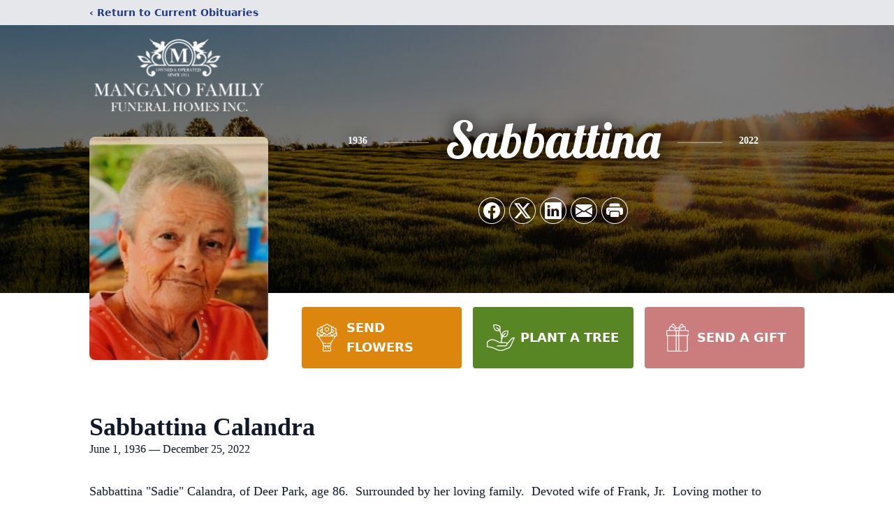

--- FILE ---
content_type: text/html; charset=utf-8
request_url: https://www.google.com/recaptcha/enterprise/anchor?ar=1&k=6LeNw9IlAAAAAI7XzeLQthEyGOtkhxNbORjyRckj&co=aHR0cHM6Ly93d3cubWFuZ2Fub2ZoLmNvbTo0NDM.&hl=en&type=image&v=7gg7H51Q-naNfhmCP3_R47ho&theme=light&size=invisible&badge=bottomright&anchor-ms=20000&execute-ms=30000&cb=4upkuunav4ss
body_size: 48111
content:
<!DOCTYPE HTML><html dir="ltr" lang="en"><head><meta http-equiv="Content-Type" content="text/html; charset=UTF-8">
<meta http-equiv="X-UA-Compatible" content="IE=edge">
<title>reCAPTCHA</title>
<style type="text/css">
/* cyrillic-ext */
@font-face {
  font-family: 'Roboto';
  font-style: normal;
  font-weight: 400;
  font-stretch: 100%;
  src: url(//fonts.gstatic.com/s/roboto/v48/KFO7CnqEu92Fr1ME7kSn66aGLdTylUAMa3GUBHMdazTgWw.woff2) format('woff2');
  unicode-range: U+0460-052F, U+1C80-1C8A, U+20B4, U+2DE0-2DFF, U+A640-A69F, U+FE2E-FE2F;
}
/* cyrillic */
@font-face {
  font-family: 'Roboto';
  font-style: normal;
  font-weight: 400;
  font-stretch: 100%;
  src: url(//fonts.gstatic.com/s/roboto/v48/KFO7CnqEu92Fr1ME7kSn66aGLdTylUAMa3iUBHMdazTgWw.woff2) format('woff2');
  unicode-range: U+0301, U+0400-045F, U+0490-0491, U+04B0-04B1, U+2116;
}
/* greek-ext */
@font-face {
  font-family: 'Roboto';
  font-style: normal;
  font-weight: 400;
  font-stretch: 100%;
  src: url(//fonts.gstatic.com/s/roboto/v48/KFO7CnqEu92Fr1ME7kSn66aGLdTylUAMa3CUBHMdazTgWw.woff2) format('woff2');
  unicode-range: U+1F00-1FFF;
}
/* greek */
@font-face {
  font-family: 'Roboto';
  font-style: normal;
  font-weight: 400;
  font-stretch: 100%;
  src: url(//fonts.gstatic.com/s/roboto/v48/KFO7CnqEu92Fr1ME7kSn66aGLdTylUAMa3-UBHMdazTgWw.woff2) format('woff2');
  unicode-range: U+0370-0377, U+037A-037F, U+0384-038A, U+038C, U+038E-03A1, U+03A3-03FF;
}
/* math */
@font-face {
  font-family: 'Roboto';
  font-style: normal;
  font-weight: 400;
  font-stretch: 100%;
  src: url(//fonts.gstatic.com/s/roboto/v48/KFO7CnqEu92Fr1ME7kSn66aGLdTylUAMawCUBHMdazTgWw.woff2) format('woff2');
  unicode-range: U+0302-0303, U+0305, U+0307-0308, U+0310, U+0312, U+0315, U+031A, U+0326-0327, U+032C, U+032F-0330, U+0332-0333, U+0338, U+033A, U+0346, U+034D, U+0391-03A1, U+03A3-03A9, U+03B1-03C9, U+03D1, U+03D5-03D6, U+03F0-03F1, U+03F4-03F5, U+2016-2017, U+2034-2038, U+203C, U+2040, U+2043, U+2047, U+2050, U+2057, U+205F, U+2070-2071, U+2074-208E, U+2090-209C, U+20D0-20DC, U+20E1, U+20E5-20EF, U+2100-2112, U+2114-2115, U+2117-2121, U+2123-214F, U+2190, U+2192, U+2194-21AE, U+21B0-21E5, U+21F1-21F2, U+21F4-2211, U+2213-2214, U+2216-22FF, U+2308-230B, U+2310, U+2319, U+231C-2321, U+2336-237A, U+237C, U+2395, U+239B-23B7, U+23D0, U+23DC-23E1, U+2474-2475, U+25AF, U+25B3, U+25B7, U+25BD, U+25C1, U+25CA, U+25CC, U+25FB, U+266D-266F, U+27C0-27FF, U+2900-2AFF, U+2B0E-2B11, U+2B30-2B4C, U+2BFE, U+3030, U+FF5B, U+FF5D, U+1D400-1D7FF, U+1EE00-1EEFF;
}
/* symbols */
@font-face {
  font-family: 'Roboto';
  font-style: normal;
  font-weight: 400;
  font-stretch: 100%;
  src: url(//fonts.gstatic.com/s/roboto/v48/KFO7CnqEu92Fr1ME7kSn66aGLdTylUAMaxKUBHMdazTgWw.woff2) format('woff2');
  unicode-range: U+0001-000C, U+000E-001F, U+007F-009F, U+20DD-20E0, U+20E2-20E4, U+2150-218F, U+2190, U+2192, U+2194-2199, U+21AF, U+21E6-21F0, U+21F3, U+2218-2219, U+2299, U+22C4-22C6, U+2300-243F, U+2440-244A, U+2460-24FF, U+25A0-27BF, U+2800-28FF, U+2921-2922, U+2981, U+29BF, U+29EB, U+2B00-2BFF, U+4DC0-4DFF, U+FFF9-FFFB, U+10140-1018E, U+10190-1019C, U+101A0, U+101D0-101FD, U+102E0-102FB, U+10E60-10E7E, U+1D2C0-1D2D3, U+1D2E0-1D37F, U+1F000-1F0FF, U+1F100-1F1AD, U+1F1E6-1F1FF, U+1F30D-1F30F, U+1F315, U+1F31C, U+1F31E, U+1F320-1F32C, U+1F336, U+1F378, U+1F37D, U+1F382, U+1F393-1F39F, U+1F3A7-1F3A8, U+1F3AC-1F3AF, U+1F3C2, U+1F3C4-1F3C6, U+1F3CA-1F3CE, U+1F3D4-1F3E0, U+1F3ED, U+1F3F1-1F3F3, U+1F3F5-1F3F7, U+1F408, U+1F415, U+1F41F, U+1F426, U+1F43F, U+1F441-1F442, U+1F444, U+1F446-1F449, U+1F44C-1F44E, U+1F453, U+1F46A, U+1F47D, U+1F4A3, U+1F4B0, U+1F4B3, U+1F4B9, U+1F4BB, U+1F4BF, U+1F4C8-1F4CB, U+1F4D6, U+1F4DA, U+1F4DF, U+1F4E3-1F4E6, U+1F4EA-1F4ED, U+1F4F7, U+1F4F9-1F4FB, U+1F4FD-1F4FE, U+1F503, U+1F507-1F50B, U+1F50D, U+1F512-1F513, U+1F53E-1F54A, U+1F54F-1F5FA, U+1F610, U+1F650-1F67F, U+1F687, U+1F68D, U+1F691, U+1F694, U+1F698, U+1F6AD, U+1F6B2, U+1F6B9-1F6BA, U+1F6BC, U+1F6C6-1F6CF, U+1F6D3-1F6D7, U+1F6E0-1F6EA, U+1F6F0-1F6F3, U+1F6F7-1F6FC, U+1F700-1F7FF, U+1F800-1F80B, U+1F810-1F847, U+1F850-1F859, U+1F860-1F887, U+1F890-1F8AD, U+1F8B0-1F8BB, U+1F8C0-1F8C1, U+1F900-1F90B, U+1F93B, U+1F946, U+1F984, U+1F996, U+1F9E9, U+1FA00-1FA6F, U+1FA70-1FA7C, U+1FA80-1FA89, U+1FA8F-1FAC6, U+1FACE-1FADC, U+1FADF-1FAE9, U+1FAF0-1FAF8, U+1FB00-1FBFF;
}
/* vietnamese */
@font-face {
  font-family: 'Roboto';
  font-style: normal;
  font-weight: 400;
  font-stretch: 100%;
  src: url(//fonts.gstatic.com/s/roboto/v48/KFO7CnqEu92Fr1ME7kSn66aGLdTylUAMa3OUBHMdazTgWw.woff2) format('woff2');
  unicode-range: U+0102-0103, U+0110-0111, U+0128-0129, U+0168-0169, U+01A0-01A1, U+01AF-01B0, U+0300-0301, U+0303-0304, U+0308-0309, U+0323, U+0329, U+1EA0-1EF9, U+20AB;
}
/* latin-ext */
@font-face {
  font-family: 'Roboto';
  font-style: normal;
  font-weight: 400;
  font-stretch: 100%;
  src: url(//fonts.gstatic.com/s/roboto/v48/KFO7CnqEu92Fr1ME7kSn66aGLdTylUAMa3KUBHMdazTgWw.woff2) format('woff2');
  unicode-range: U+0100-02BA, U+02BD-02C5, U+02C7-02CC, U+02CE-02D7, U+02DD-02FF, U+0304, U+0308, U+0329, U+1D00-1DBF, U+1E00-1E9F, U+1EF2-1EFF, U+2020, U+20A0-20AB, U+20AD-20C0, U+2113, U+2C60-2C7F, U+A720-A7FF;
}
/* latin */
@font-face {
  font-family: 'Roboto';
  font-style: normal;
  font-weight: 400;
  font-stretch: 100%;
  src: url(//fonts.gstatic.com/s/roboto/v48/KFO7CnqEu92Fr1ME7kSn66aGLdTylUAMa3yUBHMdazQ.woff2) format('woff2');
  unicode-range: U+0000-00FF, U+0131, U+0152-0153, U+02BB-02BC, U+02C6, U+02DA, U+02DC, U+0304, U+0308, U+0329, U+2000-206F, U+20AC, U+2122, U+2191, U+2193, U+2212, U+2215, U+FEFF, U+FFFD;
}
/* cyrillic-ext */
@font-face {
  font-family: 'Roboto';
  font-style: normal;
  font-weight: 500;
  font-stretch: 100%;
  src: url(//fonts.gstatic.com/s/roboto/v48/KFO7CnqEu92Fr1ME7kSn66aGLdTylUAMa3GUBHMdazTgWw.woff2) format('woff2');
  unicode-range: U+0460-052F, U+1C80-1C8A, U+20B4, U+2DE0-2DFF, U+A640-A69F, U+FE2E-FE2F;
}
/* cyrillic */
@font-face {
  font-family: 'Roboto';
  font-style: normal;
  font-weight: 500;
  font-stretch: 100%;
  src: url(//fonts.gstatic.com/s/roboto/v48/KFO7CnqEu92Fr1ME7kSn66aGLdTylUAMa3iUBHMdazTgWw.woff2) format('woff2');
  unicode-range: U+0301, U+0400-045F, U+0490-0491, U+04B0-04B1, U+2116;
}
/* greek-ext */
@font-face {
  font-family: 'Roboto';
  font-style: normal;
  font-weight: 500;
  font-stretch: 100%;
  src: url(//fonts.gstatic.com/s/roboto/v48/KFO7CnqEu92Fr1ME7kSn66aGLdTylUAMa3CUBHMdazTgWw.woff2) format('woff2');
  unicode-range: U+1F00-1FFF;
}
/* greek */
@font-face {
  font-family: 'Roboto';
  font-style: normal;
  font-weight: 500;
  font-stretch: 100%;
  src: url(//fonts.gstatic.com/s/roboto/v48/KFO7CnqEu92Fr1ME7kSn66aGLdTylUAMa3-UBHMdazTgWw.woff2) format('woff2');
  unicode-range: U+0370-0377, U+037A-037F, U+0384-038A, U+038C, U+038E-03A1, U+03A3-03FF;
}
/* math */
@font-face {
  font-family: 'Roboto';
  font-style: normal;
  font-weight: 500;
  font-stretch: 100%;
  src: url(//fonts.gstatic.com/s/roboto/v48/KFO7CnqEu92Fr1ME7kSn66aGLdTylUAMawCUBHMdazTgWw.woff2) format('woff2');
  unicode-range: U+0302-0303, U+0305, U+0307-0308, U+0310, U+0312, U+0315, U+031A, U+0326-0327, U+032C, U+032F-0330, U+0332-0333, U+0338, U+033A, U+0346, U+034D, U+0391-03A1, U+03A3-03A9, U+03B1-03C9, U+03D1, U+03D5-03D6, U+03F0-03F1, U+03F4-03F5, U+2016-2017, U+2034-2038, U+203C, U+2040, U+2043, U+2047, U+2050, U+2057, U+205F, U+2070-2071, U+2074-208E, U+2090-209C, U+20D0-20DC, U+20E1, U+20E5-20EF, U+2100-2112, U+2114-2115, U+2117-2121, U+2123-214F, U+2190, U+2192, U+2194-21AE, U+21B0-21E5, U+21F1-21F2, U+21F4-2211, U+2213-2214, U+2216-22FF, U+2308-230B, U+2310, U+2319, U+231C-2321, U+2336-237A, U+237C, U+2395, U+239B-23B7, U+23D0, U+23DC-23E1, U+2474-2475, U+25AF, U+25B3, U+25B7, U+25BD, U+25C1, U+25CA, U+25CC, U+25FB, U+266D-266F, U+27C0-27FF, U+2900-2AFF, U+2B0E-2B11, U+2B30-2B4C, U+2BFE, U+3030, U+FF5B, U+FF5D, U+1D400-1D7FF, U+1EE00-1EEFF;
}
/* symbols */
@font-face {
  font-family: 'Roboto';
  font-style: normal;
  font-weight: 500;
  font-stretch: 100%;
  src: url(//fonts.gstatic.com/s/roboto/v48/KFO7CnqEu92Fr1ME7kSn66aGLdTylUAMaxKUBHMdazTgWw.woff2) format('woff2');
  unicode-range: U+0001-000C, U+000E-001F, U+007F-009F, U+20DD-20E0, U+20E2-20E4, U+2150-218F, U+2190, U+2192, U+2194-2199, U+21AF, U+21E6-21F0, U+21F3, U+2218-2219, U+2299, U+22C4-22C6, U+2300-243F, U+2440-244A, U+2460-24FF, U+25A0-27BF, U+2800-28FF, U+2921-2922, U+2981, U+29BF, U+29EB, U+2B00-2BFF, U+4DC0-4DFF, U+FFF9-FFFB, U+10140-1018E, U+10190-1019C, U+101A0, U+101D0-101FD, U+102E0-102FB, U+10E60-10E7E, U+1D2C0-1D2D3, U+1D2E0-1D37F, U+1F000-1F0FF, U+1F100-1F1AD, U+1F1E6-1F1FF, U+1F30D-1F30F, U+1F315, U+1F31C, U+1F31E, U+1F320-1F32C, U+1F336, U+1F378, U+1F37D, U+1F382, U+1F393-1F39F, U+1F3A7-1F3A8, U+1F3AC-1F3AF, U+1F3C2, U+1F3C4-1F3C6, U+1F3CA-1F3CE, U+1F3D4-1F3E0, U+1F3ED, U+1F3F1-1F3F3, U+1F3F5-1F3F7, U+1F408, U+1F415, U+1F41F, U+1F426, U+1F43F, U+1F441-1F442, U+1F444, U+1F446-1F449, U+1F44C-1F44E, U+1F453, U+1F46A, U+1F47D, U+1F4A3, U+1F4B0, U+1F4B3, U+1F4B9, U+1F4BB, U+1F4BF, U+1F4C8-1F4CB, U+1F4D6, U+1F4DA, U+1F4DF, U+1F4E3-1F4E6, U+1F4EA-1F4ED, U+1F4F7, U+1F4F9-1F4FB, U+1F4FD-1F4FE, U+1F503, U+1F507-1F50B, U+1F50D, U+1F512-1F513, U+1F53E-1F54A, U+1F54F-1F5FA, U+1F610, U+1F650-1F67F, U+1F687, U+1F68D, U+1F691, U+1F694, U+1F698, U+1F6AD, U+1F6B2, U+1F6B9-1F6BA, U+1F6BC, U+1F6C6-1F6CF, U+1F6D3-1F6D7, U+1F6E0-1F6EA, U+1F6F0-1F6F3, U+1F6F7-1F6FC, U+1F700-1F7FF, U+1F800-1F80B, U+1F810-1F847, U+1F850-1F859, U+1F860-1F887, U+1F890-1F8AD, U+1F8B0-1F8BB, U+1F8C0-1F8C1, U+1F900-1F90B, U+1F93B, U+1F946, U+1F984, U+1F996, U+1F9E9, U+1FA00-1FA6F, U+1FA70-1FA7C, U+1FA80-1FA89, U+1FA8F-1FAC6, U+1FACE-1FADC, U+1FADF-1FAE9, U+1FAF0-1FAF8, U+1FB00-1FBFF;
}
/* vietnamese */
@font-face {
  font-family: 'Roboto';
  font-style: normal;
  font-weight: 500;
  font-stretch: 100%;
  src: url(//fonts.gstatic.com/s/roboto/v48/KFO7CnqEu92Fr1ME7kSn66aGLdTylUAMa3OUBHMdazTgWw.woff2) format('woff2');
  unicode-range: U+0102-0103, U+0110-0111, U+0128-0129, U+0168-0169, U+01A0-01A1, U+01AF-01B0, U+0300-0301, U+0303-0304, U+0308-0309, U+0323, U+0329, U+1EA0-1EF9, U+20AB;
}
/* latin-ext */
@font-face {
  font-family: 'Roboto';
  font-style: normal;
  font-weight: 500;
  font-stretch: 100%;
  src: url(//fonts.gstatic.com/s/roboto/v48/KFO7CnqEu92Fr1ME7kSn66aGLdTylUAMa3KUBHMdazTgWw.woff2) format('woff2');
  unicode-range: U+0100-02BA, U+02BD-02C5, U+02C7-02CC, U+02CE-02D7, U+02DD-02FF, U+0304, U+0308, U+0329, U+1D00-1DBF, U+1E00-1E9F, U+1EF2-1EFF, U+2020, U+20A0-20AB, U+20AD-20C0, U+2113, U+2C60-2C7F, U+A720-A7FF;
}
/* latin */
@font-face {
  font-family: 'Roboto';
  font-style: normal;
  font-weight: 500;
  font-stretch: 100%;
  src: url(//fonts.gstatic.com/s/roboto/v48/KFO7CnqEu92Fr1ME7kSn66aGLdTylUAMa3yUBHMdazQ.woff2) format('woff2');
  unicode-range: U+0000-00FF, U+0131, U+0152-0153, U+02BB-02BC, U+02C6, U+02DA, U+02DC, U+0304, U+0308, U+0329, U+2000-206F, U+20AC, U+2122, U+2191, U+2193, U+2212, U+2215, U+FEFF, U+FFFD;
}
/* cyrillic-ext */
@font-face {
  font-family: 'Roboto';
  font-style: normal;
  font-weight: 900;
  font-stretch: 100%;
  src: url(//fonts.gstatic.com/s/roboto/v48/KFO7CnqEu92Fr1ME7kSn66aGLdTylUAMa3GUBHMdazTgWw.woff2) format('woff2');
  unicode-range: U+0460-052F, U+1C80-1C8A, U+20B4, U+2DE0-2DFF, U+A640-A69F, U+FE2E-FE2F;
}
/* cyrillic */
@font-face {
  font-family: 'Roboto';
  font-style: normal;
  font-weight: 900;
  font-stretch: 100%;
  src: url(//fonts.gstatic.com/s/roboto/v48/KFO7CnqEu92Fr1ME7kSn66aGLdTylUAMa3iUBHMdazTgWw.woff2) format('woff2');
  unicode-range: U+0301, U+0400-045F, U+0490-0491, U+04B0-04B1, U+2116;
}
/* greek-ext */
@font-face {
  font-family: 'Roboto';
  font-style: normal;
  font-weight: 900;
  font-stretch: 100%;
  src: url(//fonts.gstatic.com/s/roboto/v48/KFO7CnqEu92Fr1ME7kSn66aGLdTylUAMa3CUBHMdazTgWw.woff2) format('woff2');
  unicode-range: U+1F00-1FFF;
}
/* greek */
@font-face {
  font-family: 'Roboto';
  font-style: normal;
  font-weight: 900;
  font-stretch: 100%;
  src: url(//fonts.gstatic.com/s/roboto/v48/KFO7CnqEu92Fr1ME7kSn66aGLdTylUAMa3-UBHMdazTgWw.woff2) format('woff2');
  unicode-range: U+0370-0377, U+037A-037F, U+0384-038A, U+038C, U+038E-03A1, U+03A3-03FF;
}
/* math */
@font-face {
  font-family: 'Roboto';
  font-style: normal;
  font-weight: 900;
  font-stretch: 100%;
  src: url(//fonts.gstatic.com/s/roboto/v48/KFO7CnqEu92Fr1ME7kSn66aGLdTylUAMawCUBHMdazTgWw.woff2) format('woff2');
  unicode-range: U+0302-0303, U+0305, U+0307-0308, U+0310, U+0312, U+0315, U+031A, U+0326-0327, U+032C, U+032F-0330, U+0332-0333, U+0338, U+033A, U+0346, U+034D, U+0391-03A1, U+03A3-03A9, U+03B1-03C9, U+03D1, U+03D5-03D6, U+03F0-03F1, U+03F4-03F5, U+2016-2017, U+2034-2038, U+203C, U+2040, U+2043, U+2047, U+2050, U+2057, U+205F, U+2070-2071, U+2074-208E, U+2090-209C, U+20D0-20DC, U+20E1, U+20E5-20EF, U+2100-2112, U+2114-2115, U+2117-2121, U+2123-214F, U+2190, U+2192, U+2194-21AE, U+21B0-21E5, U+21F1-21F2, U+21F4-2211, U+2213-2214, U+2216-22FF, U+2308-230B, U+2310, U+2319, U+231C-2321, U+2336-237A, U+237C, U+2395, U+239B-23B7, U+23D0, U+23DC-23E1, U+2474-2475, U+25AF, U+25B3, U+25B7, U+25BD, U+25C1, U+25CA, U+25CC, U+25FB, U+266D-266F, U+27C0-27FF, U+2900-2AFF, U+2B0E-2B11, U+2B30-2B4C, U+2BFE, U+3030, U+FF5B, U+FF5D, U+1D400-1D7FF, U+1EE00-1EEFF;
}
/* symbols */
@font-face {
  font-family: 'Roboto';
  font-style: normal;
  font-weight: 900;
  font-stretch: 100%;
  src: url(//fonts.gstatic.com/s/roboto/v48/KFO7CnqEu92Fr1ME7kSn66aGLdTylUAMaxKUBHMdazTgWw.woff2) format('woff2');
  unicode-range: U+0001-000C, U+000E-001F, U+007F-009F, U+20DD-20E0, U+20E2-20E4, U+2150-218F, U+2190, U+2192, U+2194-2199, U+21AF, U+21E6-21F0, U+21F3, U+2218-2219, U+2299, U+22C4-22C6, U+2300-243F, U+2440-244A, U+2460-24FF, U+25A0-27BF, U+2800-28FF, U+2921-2922, U+2981, U+29BF, U+29EB, U+2B00-2BFF, U+4DC0-4DFF, U+FFF9-FFFB, U+10140-1018E, U+10190-1019C, U+101A0, U+101D0-101FD, U+102E0-102FB, U+10E60-10E7E, U+1D2C0-1D2D3, U+1D2E0-1D37F, U+1F000-1F0FF, U+1F100-1F1AD, U+1F1E6-1F1FF, U+1F30D-1F30F, U+1F315, U+1F31C, U+1F31E, U+1F320-1F32C, U+1F336, U+1F378, U+1F37D, U+1F382, U+1F393-1F39F, U+1F3A7-1F3A8, U+1F3AC-1F3AF, U+1F3C2, U+1F3C4-1F3C6, U+1F3CA-1F3CE, U+1F3D4-1F3E0, U+1F3ED, U+1F3F1-1F3F3, U+1F3F5-1F3F7, U+1F408, U+1F415, U+1F41F, U+1F426, U+1F43F, U+1F441-1F442, U+1F444, U+1F446-1F449, U+1F44C-1F44E, U+1F453, U+1F46A, U+1F47D, U+1F4A3, U+1F4B0, U+1F4B3, U+1F4B9, U+1F4BB, U+1F4BF, U+1F4C8-1F4CB, U+1F4D6, U+1F4DA, U+1F4DF, U+1F4E3-1F4E6, U+1F4EA-1F4ED, U+1F4F7, U+1F4F9-1F4FB, U+1F4FD-1F4FE, U+1F503, U+1F507-1F50B, U+1F50D, U+1F512-1F513, U+1F53E-1F54A, U+1F54F-1F5FA, U+1F610, U+1F650-1F67F, U+1F687, U+1F68D, U+1F691, U+1F694, U+1F698, U+1F6AD, U+1F6B2, U+1F6B9-1F6BA, U+1F6BC, U+1F6C6-1F6CF, U+1F6D3-1F6D7, U+1F6E0-1F6EA, U+1F6F0-1F6F3, U+1F6F7-1F6FC, U+1F700-1F7FF, U+1F800-1F80B, U+1F810-1F847, U+1F850-1F859, U+1F860-1F887, U+1F890-1F8AD, U+1F8B0-1F8BB, U+1F8C0-1F8C1, U+1F900-1F90B, U+1F93B, U+1F946, U+1F984, U+1F996, U+1F9E9, U+1FA00-1FA6F, U+1FA70-1FA7C, U+1FA80-1FA89, U+1FA8F-1FAC6, U+1FACE-1FADC, U+1FADF-1FAE9, U+1FAF0-1FAF8, U+1FB00-1FBFF;
}
/* vietnamese */
@font-face {
  font-family: 'Roboto';
  font-style: normal;
  font-weight: 900;
  font-stretch: 100%;
  src: url(//fonts.gstatic.com/s/roboto/v48/KFO7CnqEu92Fr1ME7kSn66aGLdTylUAMa3OUBHMdazTgWw.woff2) format('woff2');
  unicode-range: U+0102-0103, U+0110-0111, U+0128-0129, U+0168-0169, U+01A0-01A1, U+01AF-01B0, U+0300-0301, U+0303-0304, U+0308-0309, U+0323, U+0329, U+1EA0-1EF9, U+20AB;
}
/* latin-ext */
@font-face {
  font-family: 'Roboto';
  font-style: normal;
  font-weight: 900;
  font-stretch: 100%;
  src: url(//fonts.gstatic.com/s/roboto/v48/KFO7CnqEu92Fr1ME7kSn66aGLdTylUAMa3KUBHMdazTgWw.woff2) format('woff2');
  unicode-range: U+0100-02BA, U+02BD-02C5, U+02C7-02CC, U+02CE-02D7, U+02DD-02FF, U+0304, U+0308, U+0329, U+1D00-1DBF, U+1E00-1E9F, U+1EF2-1EFF, U+2020, U+20A0-20AB, U+20AD-20C0, U+2113, U+2C60-2C7F, U+A720-A7FF;
}
/* latin */
@font-face {
  font-family: 'Roboto';
  font-style: normal;
  font-weight: 900;
  font-stretch: 100%;
  src: url(//fonts.gstatic.com/s/roboto/v48/KFO7CnqEu92Fr1ME7kSn66aGLdTylUAMa3yUBHMdazQ.woff2) format('woff2');
  unicode-range: U+0000-00FF, U+0131, U+0152-0153, U+02BB-02BC, U+02C6, U+02DA, U+02DC, U+0304, U+0308, U+0329, U+2000-206F, U+20AC, U+2122, U+2191, U+2193, U+2212, U+2215, U+FEFF, U+FFFD;
}

</style>
<link rel="stylesheet" type="text/css" href="https://www.gstatic.com/recaptcha/releases/7gg7H51Q-naNfhmCP3_R47ho/styles__ltr.css">
<script nonce="PZ_p40UFmam9KxLLM_fOgw" type="text/javascript">window['__recaptcha_api'] = 'https://www.google.com/recaptcha/enterprise/';</script>
<script type="text/javascript" src="https://www.gstatic.com/recaptcha/releases/7gg7H51Q-naNfhmCP3_R47ho/recaptcha__en.js" nonce="PZ_p40UFmam9KxLLM_fOgw">
      
    </script></head>
<body><div id="rc-anchor-alert" class="rc-anchor-alert"></div>
<input type="hidden" id="recaptcha-token" value="[base64]">
<script type="text/javascript" nonce="PZ_p40UFmam9KxLLM_fOgw">
      recaptcha.anchor.Main.init("[\x22ainput\x22,[\x22bgdata\x22,\x22\x22,\[base64]/[base64]/[base64]/KE4oMTI0LHYsdi5HKSxMWihsLHYpKTpOKDEyNCx2LGwpLFYpLHYpLFQpKSxGKDE3MSx2KX0scjc9ZnVuY3Rpb24obCl7cmV0dXJuIGx9LEM9ZnVuY3Rpb24obCxWLHYpe04odixsLFYpLFZbYWtdPTI3OTZ9LG49ZnVuY3Rpb24obCxWKXtWLlg9KChWLlg/[base64]/[base64]/[base64]/[base64]/[base64]/[base64]/[base64]/[base64]/[base64]/[base64]/[base64]\\u003d\x22,\[base64]\\u003d\\u003d\x22,\x22al8gwp/CpMOmC8KuZMKvW2sew4bCjyUWHBY/wpDCowzDqMKhw47DhX7CicOcOTbCk8KIDMKzwqPCjEhtS8KjM8ORRcKFCsOrw4XCtE/CtsK3fGUAwoZHG8OAMXMDCsK4B8Olw6TDncKSw5HCkMOGI8KAUzRPw7jCgsKsw6Z8wpTDhkbCksOrwpbCqUnCmSrDkEwkw5vCoVV6w6jClQzDlUplwrfDtE/DksOIW3jCk8Onwqd8dcKpNGgPAsKQw4hZw43DicKPw5bCkR8iYcOkw5jDu8KXwrx1woI/RMK7SVvDv2LDsMKzwo/CisKKwohFwrTDkUvCoCnCq8Kgw4BrT39Ye2XCom7CiCDCv8K5wozDqsOPHsOuVsOtwokHJMK/wpBLw7J7woBOwrJOO8Ozw7HCpiHClMKNf3cXGcKbwpbDtCBTwoNgdsKnAsOnTjLCgXR2FFPCugdbw5YUQMKgE8KDw5jDnW3ClRzDusK7ecOTwoTCpW/Cl0LCsEPChB5aKsK6wrHCnCUIwr9fw6zCuElADX0eBA0wwqjDozbDvMOJSh7CtMO6WBdPwoY9wqNLwpFgwr3DoWgJw7LDoTXCn8OvH0XCsC42wqbClDgCE0TCrB8UcMOES2LCgHEaw5TDqsKkwqs3dVbCqk0LM8KCL8OvwoTDlArCuFDDs8OmRMKcw7HCscO7w7VaGx/DuMKpVMKhw6R4AMOdw5sPwqTCm8KOMsKBw4UHw447f8OWSF7Cs8O+woVnw4zCqsK8w6fDh8O7KxvDnsKHGS/CpV7CmXLClMKtw4QGesOhWUxfJQRMJ0E5w6fCoSE8w5bDqmrDmcOswp8Sw7TCn24fBQfDuE8AF1PDiDo1w4oPJSPCpcOdwo3CjyxYw4xPw6DDl8K4wpPCt3HCkcOIwroPwofCn8O9aMKVAA0Aw6MxBcKzQcKFXi5LSsKkwp/ClS3Dmlp3w5pRI8K0w73Dn8OSw5lpWMOnw5vCqULCnkgUQ2Qgw5tnAl/CrsK9w7FBGChIWmEdwpt2w6YAAcKQHC9Vwp4Sw7tifjrDvMOxwrh/w4TDjkt0XsOrVG1/SsOZw6/[base64]/[base64]/CoEbDrzXCmsOPDxtHwo5Ew4nDocKvw4LDumDCusOIw5PCocOVVQrCgwvDj8OjHMKKf8KcWMKJU8KDw4DDnMOzw7ZtXWnCvz/CkcOYaMOTwq7CoMOkAGwVacOUw5BuSy8vwq5DIDTCqMOrJcKhwp8bbcOxw6AdwonDpMKiw5fDv8OlwpbCjcKmYW7CnAUAwobDggHCh3rCscKaKsKXw6hjFsKew7lDRsOpw7JfV1Irw5BvwoPCgcKSw5vCpcOXTDByeMOTwonClV/CvsOFasK3wqrDncO5w4PCvTDCpMOWwpNxFcOhMGglB8OIB3fDsHsbfcOzBcKTwqBvYMO9woPChBMECGIvw44DwqzDlcO5wr/Ci8KFUwQMbMKkw5Ydwq3CsAJdcsKLwrHCtMO+R21FCsK9w6xGwq/Cu8K/FmjCm2zCm8Kww4RUw6nDvcKsA8KPIx3CrcKbKBLDisOrw67ChMKewpd1w5rChMOab8KsVsKHWXvDhMOYUcKywpcEXQJbw6bDu8ObI2UGH8Oew4I/wpvCusKEJcO/w64tw4ECY1Juw5dMw41TKTJjw78NwpLCucKkwp/CjsOFLGPDo1XDj8KVw4oAwrtOwoEPw6oEw6Jkwr3Di8Kge8KuYcK3djsXw5HDisKRwqfDucOtwrJTwp7CrsO9VWYKCsK3esOcJ2xewrzCg8O/d8OidCpLw5jDukvDoE0HJMOzXicdw4PCs8Kdw5zCnEJ1w4Vaw7vDtkDDmhLChcORw53CsVhCUsOgwqXClAzCmwMOw6Z3w6TDicK/P2Fjwp0ewobDssKbw70RITPDvsOLCsK6G8KtNzkCUTxNOsONw6pEDDPCq8KwHcK8aMKvwprCisO7w7d1F8KaU8K/GGFXVsK8XcKAHsK5w6gIIcOgwqfDqsOdUE3DkFPDjsOQDsKHwqIPw6bDmMOQw4/Cj8KSI0vDisOoJ3DDssKVw7LCocKyeEbCvMKFYMKlwpgNwqrCs8KvZyPCikN+XMKhwojCiBLCmUt9U1DDhcO+YUfCnlTChcONCgEBOkjDkyfCvcKVVj3DsXrDicO+esOKw7Ysw5rDvcKNwqdew77Dhx9jwovCmCrChjHDlcO+w4MMWjrCl8Kxw7/CuTnDh8KNK8OHwrk4LMOiGUfCgcKmwrnDmnnDtV9KwpFFEl8BRGQPwr43wpjCnnJSMMKZw5pWYMKUw5fCpMONwrjDrT5Gwo46w40lw5VUZhHDtQwaDsKCwpzDog3DsyZPJWHCmMOUSsOrw5TDhVvCjnlgw5M7wpnCuA/DqR3Cl8OQOMOuwrQYBHzCv8OHO8K+PcKmccOSdsO0OcKAw4/CgHFNw6d4VWAjwoNxwp0DNEc/[base64]/w500AXohwqkIwrgkwoXCpV3DrsKEEFd7wqkRw4RZwo5Bw6dGC8KhS8K7UMOywo4lw5IEwrfDunhFwox0wqjCtS/Cn2QzWg5Fw4Z2MsKSwqDCkcOMwqvDiMK3w4U5wqpsw61sw61pw5HCknzCv8KQbMKSQ3dtX8O/wpAwf8OhcQx2UcKRXz/[base64]/DncOqfUvCkMK8ZFfDu8OWBMOxBhkxGcKBw5PDqsKrwrzDvXjCrsO9TsOUw4bCtMOqasOZNsO1w5hqJTArw4rDhwLCvMOdTBXDm0jCpT0Aw6LDgm4SMMKzw4/CpU3Ck01Ww6cqw7DCkkvDoEHDu37DosOJVcOww6FQIMKlfQvDicOcw7vCr29MPMKTwp3DoXfDjS5QBsKxVFjDuMKRfDjCpRzDlsKeIsK5wo9jI37CkGXDvGl1w4rDiQbDjcOswppTF3RzGRkZd10GbcOUwogvUXfDqcOFw7nDo8Ohw47DrknDjMKBw4/[base64]/Cm3Bjw5kLKcOYdxlgZhEvUMKvw4XChcOUworCj8K5w79YwppHaxvDo8KFRkrCiwB3wrF+QMKywrfCisKNw6rDtsO1w6gGw4oaw5HDpMKUL8K+wrrDhktoaDfCmcOMw6Rcw400wrpHwr/CkB1MR15tJ1pRYsOWFsKWc8O+w5jCt8K3Z8KBwotGwqkkw6syJ1jClgIWDBzDiiLDrsK9wqfCpyhCR8Oaw73Cs8K4H8Ouwq/CilJow6LCp0odw4xLFMKLKR3CgVVGG8O4CsOTKsKGw68twqsBc8Kzwr7Ci8KNUBzDrMK7w6DCtMKAw6NhwrMvelM1woHCu24HFcOmXcKvA8Kuw78VVmXCjGolN19xwp7Cr8Khw7RobsKRDQFbcxwqO8KGYwgtZcOAV8OqNkgcWsOqw6rCrMOpwp/ChsKKbA/Dl8KlwprDhjccw6lfwoXDih3Cl0vDisO1w7jChnMpZkQLwrtVOhLDjn3Cvms9F1JUTcK8NsKEw5TCpTgibAnCtcOuwp/Dpi/[base64]/Dm8OHJcKww59fw6LCuMO/[base64]/wovCpsOawpHDjSUYWcO2YsKUbRt7UmXDjgnCucKUwprDuBZ0w5PDkcKCHMKPKMOQVMKlwrDCn0zDvcOow6Uyw61HwovClA7CgCEePsKzw7HChcK1w5YwTsO8w7vCv8OqDkjDqQfDlX/DrEEVK2vDgcOCw5JNOnjCmHZYNVoEwrxow6nCogl0b8Olw7l5e8OgXzY0wqITacKUw5AHwrFUJ2tOVsOQwqZAex/Dr8K9FsKnw4ItHcOlwp4xcS7Dr2HClAXDnjPDgC1qwqgoTcO9w4k6woYJV1rCt8OzJcKPwrPCimjCjwN0w5XCt13CoXXDvsOLw5HCrzEWXHLDq8OtwrJ+wpd0NcKSLBTCt8KNwrHDtg41GDPDucOYw75/MEHCr8OowoVWw7DDgsO6engqHsKfwo5qwpDDjsOpIMKBw7vCvMKfw4FGRmdRwp/CkXfCssK0wq7DpcKPN8OLwrfCkmB6w7nCrVlGw4fCjHQ2wrYuwoLDhyMxwrA8wpzCjcODZDnDtkDCmTTCpwMCwqDDi0jDpRHDoH/[base64]/CksOSD8Ouw6DDnsOPbsKMKUXDkDbDkDzCg3bCrcOIw7vDkcKKw7jCgn9xPSotYcKRw7TCjClnwo8KR1PDpX/Dl8KnwrHCkj7DtELCkcKmw5PDhcOFw7PDsSsCe8K+SsK6MxjDiyPDiHHDkMOgaHDCtydjw7pLw4PCjMKZUg1vwqUjwrfCpWDDnAvDlxHDo8O8fCTCrEkeMlwlw4R7w5nCj8OHUxccw6IdcVs8XQ4zJTvCvcKUwo/Dqw3DsWlBbjNhwpDCsFjDsTrDn8KKB1fCr8KyJyrDvcKCJhxYFDpaWSluNBXDuXdsw6xKwqcrTcOAT8Kew5fDujRzacOBaWTCrsKXwoLCmMO1w5HDrsO5w47DrR/DjsKnZsOGwq9Zw4PCt2zDlUbCu14Gw4FmTsOiTyrDg8Krwrl9U8K6OGPCvg0ew5TDq8OORsKCwoJsJMOZwrpdI8Oxw645VMKYPcOlPxdtwpPDuhbDhcOXasKDwr/CvsOcwqx3w4HCk0rCt8Orwo7CtkDDucKkwoc5w4HCjDpZw6RYIivDpcKEwoHCmSoIa8OIHcKaFh4nJ0bDp8OGw7nCgcKjw69lwqnDlcKJEzA2w7/Cr2DDm8OYwq0LH8K5wo/DncKFMSbDiMKFRS/Cgjo4wpTDmyIHw5pjwpo1w7A9w4vDgMOpFsKSw6hqQjsQecO2w6Ziwo4wexdlMAnDkV7Cgit3w6XDoxdzUV8mw5BSw5HDssO4C8Kaw7jCk8KOLsO2GcOlwpsCw5/CjmMCwoF5wp4yCcOHw6zCjcO5J3XCrsOIwptxGMO3wqTCosKYFsKZwohadgrDoWwKw7nCrzLDssOsGMKcbgZlw7/DmSUDwqM8eMK2OBDDosKdw6V+wq/Cj8KUCcOmw60VacK9fMOHwqRMw6ZCwrrCjcOpwqV8w4/Cl8K2w7LDhcK6LcKyw6JJZEBsecKmUiXCs2PCuBfDrMK/eVYKwqt7w60gw7PCjXd9w4DCksKdwoQhMsOIwrfDpjgqwol4UFvCs2Ybw6xHFhlSRivDvHx4MkBtw6NVw7Btw7/[base64]/Dp8KpM8KuwpvDhcOCIcKIRMOsNTYEw4tcwrjClQZhbcOiwoAjwobCgcKwEi/Dt8OmwpxTClLCkgB9wojDlw7Di8OyDMKkbMOdfcKeDxHDphwRKcKvN8OYwpLCnRdsIsOEw6NuXF/DpcOAwpvDnMO2JnNGwqzCkXrCozM+w44qw7Nhwp3Dggsow6IOwq4Jw5zCqMKMwo1tMQJoHCw1D3LCtWrCrcOewrE4w6pLPcKbwp9PaWMFw48Iwo/DrMKWwro1Q3zDo8OtLcOnY8O/w7jCisO1RmDCtBJ2CsKHZsKawr/CmllzHyYrQMO1UcKFLcK+wqlQwqHCq8KJdQLCncK4woRUw45Lw7XCk2Mgw7YRflsyw4TCl0woOn84w7/DnVA2ZVHDtsOFdwTDmMOaw5QTw7NpUMOiWhMeY8KMMwZ+w4lWw6M1w4bDocOywoALGShEwqNcCsORwrnCtmVuSDQVw6kbJV/CmsKtwodowoQCwr/DvcKXw51uw4kawoPDjcKOw6XClnrDk8KhMg1tBVArwpcDwphsdcKQw6zDiEBfZR7Dl8OWwqBPwqpzTsKuw48wIHjDjF5RwqECw43ChBHDrnhqw6HDqSrCuAHClsKGw5k/OR1ew5ZiKsKQR8Ksw4XCsWvDojnCki/DkMOcw43CgMKtJcO2JcOQwrlowqkoSmMWXcKZF8O3wqVOXG5TbXMLYcO2PSxlDjzDu8OcwqsYwrw8PQnDmsOMRMOZKcKXwr/Ds8KKEjI0wrTCtQ5lwr5ACcKOS8KuwpvClSPCv8OxfMKFwq5FVDjDtsOHw4BPw5Yfw6zCvsKLS8KRSA5KT8K7w5DDp8O1wqwqZcO3wrvClcK0d01GaMKSw5cawr4rbsOlw5ogw641RcKWw4QNwpJCDsO8wrg9w7PCqCvCt3bCgcKrw4o7wprDjirDtnRtC8Kaw5Vywp/CjMKCw53CpU3CicKXwqVVaRDDmcOpw5zChF/DtcOKwqPDrTPCpcKbWsOQUkI4QF3Du1zCm8KGasKnFMOaZGhBQHt7w4wyw5PCk8KmCcOnA8Ksw65cdQJ1w5Z5ayPClUpZegHCoA3CisKmwqvDqMO7w4JKHHTDlsOKw4XDvGAuwrdnH8KLw7bDlgDDlDpOPsKAw7svJwccI8OxIcK3KxzDuD3CrzY7wo/Cgl9Yw6XDih1Ww7nDjAwDWUBqPHzCrcOHFS9fLcKodlRZw5ZVLjUEcFJ5IXg4w6fDnsKbwq/Dg0nDlSNFwoM9w5PChV/ChsOEw787GSALLMOMw4TDgE14w57Cu8KlS1/Dn8KkKcKswq4UwqnDun1Qa2x1LX3Ch1FKE8OTwop4w412woJzwpzCnMOAw75afX83J8KPw6JOVcKEU8ONIAbDpFkow57CmUXDosKYTCvDlcOpwp3CpUY/w4nCnsOGS8OUwpvDlHYDEifCtsKHw57CnsOuZTJPe0ksKcKQw6vCtMKcw7nCjnTDsyvDhsOEw4DDu1JxbMK8ecOdX19KZcO0wqcgwpQGTHHDpMOtSSdMC8KGwrzCuTZJw6t3IGUhYGzDqGDCksKHw4nDsMOMPD/DkMKMw6rDocK6FA9sIUvCl8KSalXCjisIwp9/w69cE1rDtsOdw4ZtGHBXHcKmw54ZI8KWw4cmCXdqJhHDlUJ3dsOrwqlSwqHConnChMOSwp97EMKLXWBrB1M4wr/[base64]/CgcK9w5zCoMKIQMOQUMK6YkYbw4NXwprCp2hhPMKEUU7DpkXCjMKxZHHCrsKMMsO3XBtbHMOuOMKBIFzDsBdPwosrwqR6TcOxw4fCv8KdwpLCucOqw5MGwq53w5fCnHvDjcOEwpnCqTjCvsOiwpwbesKpHw3CosKMF8KhaMOXwo/CvW3Dt8KncsKIWHYrw5HCqsKow4ADXcKJw7vCgk3Dj8KQPcOaw5FMw5/[base64]/DpsOGwpJZwq7DtXXDgMOmEMKZLxfDs8KIfcOUwrLDnx3CicO6T8K2UEPCoCfDjMOcJyvChgfDk8KSc8KRGFUJTnZIKlHCqsKIw5kMw7J9eilIw6HDhcK+w4/DqcKWw7/[base64]/fhTCssKLwqfDnwAtRj/DtDDDhyDDjsKddlVXXMK3P8OxFEk6JBt0w7FjSQLCg3ZTWGZfD8KKRgPCtcOkwpzDpgQnC8KXZxTCpF7DsMKfODl9wo5DD1PCjWE9w4nDmjXDp8KuW3/CicO1w4Q/GMOUBcOhQF3CjiY+wqnDhB3CgMKww5PDjcKAEB9kw5p1w5Upb8K+LMOkwq3CiD5Yw6HDiw9Jw4LDt1/CpXEPwrsrQMO9YMKewqMOLjjDsBJDL8K9IULCn8KZw4xnw41nw64Zw5nCkcK9w6HDgmjDpSgcGsOSaFB0SXTDp1hpwqjCpTLCjcOBDjwow5MjeF5lw5HCqsOGJ1fDl2k+U8OJBMKpC8OqSsOiwolqwpXCiCZXEEPDnmbDlGXCgENufMK+w5FsJMO9G2Ylwr/DpsKXOXYPU8OzOsKfwqbCqyTCrCwTKzlTwqHChA/DlU7DgFhbLjdrw5fCkGHDocOEw5AFw5Z+UWMqw4Y9Cz1XM8OOw4how6A3w5Zxw57Dj8Kuw5DDmzjDvxLDvMKVWmR/[base64]/[base64]/w4Viw6fCtTPChcKjaVvDmjrDml3Do8KCw4p1fMKVwpHCrMOBH8KDw4TDtsO/wqpawoTCp8OqJmkvw4TDkHYuZQ7CpsOzO8O/IlkLQMKpScK9TW4zw4sRQwHCkhfCqH7Ch8KAAcOpDcKNwpw4dkBvw4BZCcKyQjAmdRLCgcOswqgLS2EGwq93w6PDhDnDh8Ogw4PDmmcWEDoHfEoTw7tLwrJqw4QGGcOgVMOSLMKHXEkeFi/CrCIsecOqRUwtworCshhpwqrClBnCnkLDosK/woDClsOwPMONbcKxCXXDolfCisOjw6zCi8K7FB/ChcOYS8Kmw4LDjBvDq8KfTMKyTUJ3WlkiI8KPw7bDqVfCocKFBMOiw6bDnRHDhcKLwoAbwpYnw6Y3AsKkABnDhMKcw5XCtMODw7Y8w7cLKRjCj189SsOVw4/DqHvDjsOgV8OhZcKhw5ZjwqfDvRrDl1p2CsKsZ8OnLUpXNsKze8OewrJDMcKXdk/DjMKlw6HDkcK8TGHDi2EAEsKBBn/DssOvw5ZGw5hNPnclfMK6YcKXw57CucOnw4XCuMOWw7bDlFXDhcK8w7BcPSHCmnHDosK/esOYwr/DgHwYwrbDihA9wqXDhQjDrhB9esOiwopew4dmw53CtcOfwpDCojRecjvCqMOCWUJAUMOBw7B/[base64]/DhjfCnMO8w6HDjy3DhMOpRDvDlBR/wq84acO1KlzDrU/CknJvM8O1FXzCiDpvw4LCpRcaw5PCjyvDo1tAwqlzViIMwrEZwpZ6YQjDgF5/YcOFw7tWwoHDpcKRX8O0a8Kwwp/DksOwXWg2w7XDjcKuw61+w4nCrVjCsMO2w40ZwqRGw4vCsMOOw7InfCnCpz54wrAaw7XCq8OFwrwXPnhKwoRpw4PDpgzDqMOPw70/wqpCwpgIc8KBwp7Cmm9BwpoVAWUow6bDqWDCqhRUw7w/[base64]/PMOfwqdldsO9XHPCjcK7E0lKH8O8Em7DiMO2ADzCpMKdw5fDr8OiRcKDaMKHZnU8ARDDucKQISXCrMK0w43CvcKveA7CozcVMMKrH1jCusOrw4ICNcKLwqpnUMOcIsKXw6jCpsKPwq/[base64]/DuMKGFMOzwrd5RRMWF8Oxwo/DuDfDuVhuBMK8w4PCksOcw4PDuMKeJMO/w5XDkCbCvcOVwqvDoHJSEsOEwolJwr0zwrh/w6ETwrIow51zGnxOG8KKd8Kbw6FTb8KhwozDnsKhw4bDjMKSJsK2YDrDpMKPXip8LMO4ZBjDrsKDZcOPIAwjOMO2ByYSwpDDtmQ+EMO8wqNxw7DCk8Kewr7CrsK+w5jCuEHChlrCn8K0BTIFZxU/[base64]/wrnDnCIKw4TCgsOHXsO3wp52wqEJwoHCuAUDFnvCgkbCk8KFw6fCiW/DinU5aR4GAcKtwrZ0wpzDqsKsw7HDnU7CpAUgw44CZcKewr/Dh8KPw67DvhhwwrJINMKOwoXCssOLVnwRwrAsGsOsW8Kdw5A4YSLDskMJw6nCucKbfmkhe2nCtcK6UMOIwoXDt8K+I8KDw6l7LcOmWCnDu0bDmMKRUsKsw7/CtMKFw5ZGHidJw4hycC7DoMOew49FPQPDjBfCmsKjwqB5diYGw5TCkREqwqccJDTChsOhw4LCm2Ftw7NlwrnCjDjDvUdKw63DghfDpcKDw6ReasKhwqLCgEbDinrDl8KMwpUGcRQ3w70Cwo0TWcOpJcOQwrzCpxjCjz/DgsKaRDxdbsKFwrDCucOGwrvCuMK2IC4yfizDsyzDssOgS3YDWcKvfcOjw6XDuMOPLMK8w7EUMcKOw70YSMOZw4bClBx0w6fCrcK5TcOnw48UwqxDw47CvcOtbcKXwpBqw4LDtcOLMxXDnQh9w5rCk8O/dS/CgxrCg8KBSsOlEwnDgMKQesOfHxU9wq89TcO5dWYYwogQbGYJwo4NwrtXCcKQIMO4w5xeYW7DtFvCmgIXwrrDscKHwo1UZMKVw5vDsjHDqivCnX5cN8Kxw5/CghrCosKtC8KWPMKZw5cRwqZpDWNePnHDoMO6AhTDp8Ozw47CqsK2J0cLUMKgwr0rwrvCvQR1axpBwpRkw45EBXFSMsObw5ZyGlzDllnDtQZFworClsOew6MPw5DDrlRGwoDCiMOnfcKgMk1mSwkVwq/DvVHDmSpFTw/CpMOGWsKQw74Jw5pXJ8KwwrfDkQTClgp5w5cNX8OhWcKWw6DCswtdwoJ7fy/DhMKUw63Dl2HCrcO2wqp1w5IcM3/[base64]/[base64]/DsTIcw7XDp3/Co8OZw5sTwqDCkSFLacKBCMK5w4rCrMO6Cg7Cim4Tw6DDp8OIwrV1w6bDlzPDrcKWRiU5JAgeWh4QesKmw7TCnFENaMOVwps8GMOHdRfCtcKbwrDCpsOEw69jFHcMN1gJVj5KXsOPw5wANlrCk8KbLcKvw5c6fkrCiTTCm0XCgMKCwo/DhlJiWlEnw4JmKhPDsy5VwrwKFMKew6jDgmnCmMO/[base64]/[base64]/DpDt4GnXDksOWwrLCuVDDoMO5JwjCicOuG39Cw61swonDpMKKfB/CtcO1FkwlT8KIFzXDsiPDsMOkMWvCmgkUNsKCwoDCt8KYb8KIw6PCvAEJwpNxwrJjKX/DlcO/KcKNwplrEnB/[base64]/DksKLJwZoOsKzE8KqwplCWkzDrEnCqzgbwqkwUl7DjsOQwpbDgg/DjsOOXcOwwrABCGJ9DD/DrCB0wr/DrMOtPxnCoMO4ECh2YMO7w7PDpcO/[base64]/VsKFNE4JVjfDkzkcZRBww48RdxoVU399Ynh5CitJw4McCUDCssOfTsKuwpvDjhbDocOUBcOORF1Awo7Dt8KpSjQlwp4KNMKowqvDmVDDj8KWMVfCgsKHw6TCscONw7kxw4fCncOeWDMiw7zCtULCoinCmn0FaTI3XCMXw7nDgsOJwqRNw7HCh8KxMEHDjcK/bi3CmWjDmC7DjShxw4kUw6zDrxJXwpjCswVtGU7CvgYdR23DnFs4wrHCt8OqTcOKwoDCj8KqK8KDBsKOwqBVw5FiwrTCqiHCrU8/[base64]/[base64]/CinCmW7CpmsBL8Osw4MCQ37CjMO/[base64]/Cr8KEw5ZyIcKHBsKKwokMw7zDrMK+ScKDw40ew6Mrw4lbUCPDuS1qwo8Jw40bwq3DqcOBDcOOw4bClWojw7IwHMO8WwnCuhJTw6M0J1psw7TCq0dJZ8Kmc8KKTMKnFMKDW0DCrC/[base64]/wp1LbwsdPMO+w63CgcKzwoU5w5zDg8KKNA3CsMO+wphkwpvCiCvCqcO3GlzCv8Kbw7xcw5YTwonCv8O0wqdGw5/CuHLCu8OwwqNDawPCnsK4cF/Dv141SUzCu8OxBcKRSsO4w6VaD8Kew4BUZ3YpfmjDsjA4NEtDw6V5D3MvUWcxS0Bmw51pw69SwqcWwpjDoz1Dw6J+w51vSsKSw4QtDcOEKcOaw6stw51WZFVvwp5FJsKxw6lew5PDmXNGw4NkVcK3egd2wp/[base64]/[base64]/ChcObw6PCjsOOw4bCncOdaMKnw6kSw5hoRsKrw4AHwrnDpQwpQFIsw55TwqNyDydwQsOHwoHCgsKjw7PCnijDqioBB8OTUcOdV8OUw5PChMOWXQ3DpHZvOy/[base64]/CisOJOcOZFBhWPABgwrITw7PCu8O5ewV2WsOrw70Lw4sDSFUTXizDlMKTVRUCdBnDmcOEw6XDmRHChMOeYjhrJxDCt8OZcgHCs8OYw7DDl0LDgSMvWMKKw6Rpw4TDhy0iworDrUdhM8OGwpN9w4Vhw4dkU8K/b8KFVcKwXMOnwr8+wrlww60SdcKmHMK9PMKSw5vCicKLwo3DtTNYw6LDvG03HsKqecOHfMOIfMOrDHBdV8OIw6vDqcODw47CrMKzWiltasKAAF9/w6/CpcK2w7LCu8O/AcOrJjFwYFg1b0daT8OmbMOJwofCgsKkwo0kw7LCsMOJw7V6T8OQQcKNXsO2w44Cw6/CrMOlw7jDgMOpwqMfFRbCqkrCtcKbU1HClcKQw7nDqz7Dj2TCncKAwoNZKsKuWcKiw6nCuzjCtR14woHDnsOMasOzw53CosOcw7tlKsOOw7jDvcOQA8OwwoQURMKqa0XDo8KCw5LCvRcBw7XDssKnYVrDr1fDlsK1w6Nww6oIM8K/w5BfXMOZIgzCisKDBxHCrEbDqAQNTMOuaG/DrwLCqynCrVPCg17Cp3sRCcKjTsKdw4fDrMK0woPDjyPDpBLChxHDgMOmwpobFE7Cth7CikjCisKAKMOnw6BmwoYsV8Ksc3RBw6ZYVXlKwobCrMOBKsKWIg3Do03CicODwr3CkjVwwqTDvWvDqkEqFFbDlmk6TETDncOANMO2w54/w5gbw7ohbQpeCHLClMKew7fCol9iw6DCihXChRfDo8KMw70TNUEuRsKNw6/DjsKPBsOIw6BKwq8qw4FHWMKMwpF9wp0ww59YCMOhBD95csKFw6gMwoPDi8OywrsGw4jDrxLDjh/Cv8ORIHx8RcOFQ8KoMGkdw6IzwqNUw4x1wpI/wqHDsQzDqcOIJMKyw59Gw5fCnsO3b8KSw57Ds1N0FwzDl2/[base64]/CvcOuw68VKcK7Zlo7bjXCoXFDw71SCHVKw7zCgcOSw6HCvWQbw6TDmMOJMCzCmMO2w6DCusOnwrPDqWvDssKPT8OAHMKgw5DCisKOw6XCicKBw7zCosKswq9nTg8swo/[base64]/QmlBVGfDnklcwoXDlQhIw4BzMUDDm8KUw7bChsK9RD/DuSXCpMKnKMOxM0EiwojDgsOwwqTDrywWGMKpM8OSwq3Dh3XCqBHCsHbCuDzCkDRYJcKTCHFBERk2wo9ie8OVw6ghUMO/ZhMiZGDCmg7DkMK8LjTChAoHJsKqKm7DicOYEnDDjcO5fsOaNiQvw6/DvMOeJynCvcOvckDDtHQIwoYPwoZowpoYwq4CwokNSVnDkVDDjsOgKSc6Pj/DvsKUwpssE3PCt8OjdiHDrTbDvcK+DcK6P8KIQsOfw6QRwqLCoH/ClB3Cqyh+w5XDtsKKUwQxw5VOdMKWQsOSw5dZJMOGBWxaRnNjwolwFAPCrinCm8O0UmfDu8OmwpLDpMK/NjEmwovClcKQw7HCj1jDtwUGcDZIIcKtJMOEL8Ojd8KDwpEZwr/[base64]/[base64]/MnTDk8Oow5TCtcKkw4RpwpFJX3LDuU/DtB7CtcKdwozCsgM7K8Kjw4jDrSVVchHDhSAWwqJ9E8OaUkBhNnXDrmBiw41Zw47DswjDmWw+wopeHUTCvGfCrMOzwrFdWHTDjMKYwonCmcO4w4llZMO9ZTrDq8OQATNRw4cLFztNXsOcJsOWASPDvmw8fkfCrndWw6UOPkLDssKtKsOewpfDo2/[base64]/Dq1Vyw6d5AAHCkcKKwp83PsOzw5HDrG7CngHCijxhfcOSL8O4d8O4WDs1ACZsw6Ymw4/[base64]/w5x+S1QWw7rCtcKOXBfCoQoaw7jDoU5dcMONwqXCnsKgwp9pw4kuD8OyME/[base64]/CoW3CqTE7YF3DvMKma8Oqw4cGw5XDrXXCg1gNw6nCrX/CtMO2EF0wAyxvQH3Dp2NXwqHDkTLDn8Oaw5bDuz/Dl8OkT8OVwqXCrcO0Z8OPIzvCqDIsYMOWBmDCtMOyQcKgLMKzw4vCvMK/w48WwrTCoBbCkxBIJlBkURnDllvDgMKJasOGw5DDlcKmwr/CpcKLwr5lVwE3GiF2XUM8PsOBwq3Cv1LDi2sFw6RuwpPChMOsw7YYw7/DqsOTUg4Vw7UQYsKSUgjDv8OiGsKbSS4Iw5zChQnDl8KOan8TPcOwwqnDrzUfwpLDnMOdw4NMw4DCmDh+U8KVZ8OaEE7DucK1V2ABwoBIOsOoXEPDolkpwo0hwrQnwq9Lax7DtBjCqWzCrwrDv2/DucOnCD1/bmFhwqPDkmhpw7jDgcKAwqMIwoPDgcK8dlQzwrFowpVKI8KHHnTDl0jDtMKjOVkTHl/CkMKIfSzDrlgcw4Ivw4UbPS8AP3nCscKRfnnCq8KkScK2N8OgwqNVa8KuWkM7w63CsmrDnCxew6YpZy1kw5BJwqfDjFDDiTEWFmEtw77DtsKew6E7wp8VMMKnwrsuwpLCjMOLw7rDmBfDhcO7w4TCuQgiCCfCl8OAwqQedMOPw4Brw5XCkxJDw4N3RQh/GsOFw6p9wq/CucKDw5JNV8KMY8OzXcKsGlBOw4wVw6/[base64]/E8KTwr/DqDvDphbDgcKGw6UHwqZSIsOaw7MZw7kFT8KJwoEeKMKlXFpVQMO+XsO6CghFw6RKwrPCjcOuw6dtwqjCkmjDjl8IMhrClwbCg8Kww6d/w5jDsALCrm40wr/CgMOew6XClRBOwrzDuGbDjsK7BsKgwqrDm8KbwoPCm1Q0woQEwpXCsMOERsKdw6/CoGMqAytbcMKbwptReHgmwqZbScKbwrLDo8OlJlbDiMONbsOJW8KgQhY3wobCn8OtcnvCtMOQHxnCrMOhPMKEwpF/QzPCo8O6wq3DrcOvAcK3w5wZw4tiDiI4AnQXw47CtMOISXxCAsO3w5HCuMOvwqFkwqXDgV92D8KTw5J+cwXClcK1wr/DryXDv0PDpcKmw6NNdRpowo8ywrDDjsKAw7twwr7Dqj4CwrzCgMO4JHhrwrlvw6ofw5QtwrszDMOFw4x4cTA3X2LDqU1eNUc/wpzCrmlnFG7DjBLDg8KLDMOsC3jClmNvGMKCwp/Cii89w5vClH7CsMOJX8KTOXgHUcK4w6k3w5oZN8OFc8O0YCPCqsKBF2Mxw4PDhGl8GsKFw6/DmsOvwpPDtcKyw7EIw4UswrQMw5dMw4LDqX9Iwo4oKyzCvcKDf8OMwr90wpHDnGJ/w6Vtw4zDnn/CrhfCq8KNw4xaCsK0AsK3Qy3CkMK0CMKpw6dxwpvClx1Twp4/BF/[base64]/[base64]/DgWB/IsK+wrdfw7/DqhnCqHJgXwkRw6nDn8O8w7FSwpsfw7/DjsKUFi3DiMKCw6QlwosUF8OGMy3CtsO6wqLCscOUwqTDqjwEw7jChjUGwr1TdE3Cp8OzCRZMVAITI8KCaMOwHS5QGsKxw7bDlzF+wpMEBFHDg0Rjw6DCiV7DtsKcCzJgw7nChVdqwrjDoCdnZnXDqAjCnjzClMOVwqLCi8O3SGLDhi/Dm8OADxNsw47CpF9zwrEwZsKJKcOiZjl9w4Vtb8KVEERFwrU4wqHDmsKxFsOIWQTCoyjCiU3Di0DDnsOTw43Dg8OWwr1EO8OzPDR3ZlcuR1/[base64]/[base64]/w54wXsKwWsKrw47CtcKbaTNwGHfCpMONXcKDRxYKRX7DusObP1p6MUgHwoVcw60HDsORwptkw7bDrjh+T2LCt8K+w6YhwqRZEgcDw63DicKSFMKkRx/CvcOWw7DCp8KEw53DqsKKw7rCm3HDl8K5wrEDwoTDlMKkCSbDtQdLasO/wo/DjcO/[base64]/DsMK1TSQbfMKaDzbCjXARw7EuMMORw7onwrprf1RUDFwew5wQC8K9w5vDsmU/YCHCgsKGUEHCnsOAw5JTHTZ3GXbDo1DCqcOGw4fDgsOXFMObw4BRw6DCqMKVJ8OYe8OiGHNTw7VScsOUwpp2woHCpl/Cv8KjG8KUwqTCgUzDoGTCqsOeWSdTwqAqLgbDr3HChAXCicK6UzJlwpPCv0bDrMOFwqTDgsOTLXg/fcOfw4nCmQzCt8OWJFluwqMxwpvDoQDDqUJRGcOHw5rCmMOvGGfDmMKFBhXDhcOUaX3CosKaQV/CmDg8KsKZbMO9wrPCtMOdwqLCkF/DtsKXwqNuBsOiwqN4w6TCklHCtnLDsMOOFFXCtgTCksKuNmLDqcKjw67CoE4ZAsOmIyfDsMKgf8KMQsOjw5knwo9Qw7fDjMKawoTCssOJwoImwozDisKqwrnCtTTDih1rWj9XTjdEw6hbIsK1wqVZw7vDuT4lHkXCtFEQw54WwpZmwrXDgDbCnkIHw6/CsTozwq7DgD7CijEawrJUw49fw55XTCvDp8KkesO6wp7CuMOFwoFNwpJMdBoNeSpwdnrCgTkYRsOhw7fCvQ0MByLDljUGZMOyw7XDjsKdRcOVwrE4wqp/w4bCoyxLw7J4H012SS96IcO/[base64]/w6LCvcKSwp5uwoLCuhzDqcKhTMKmw6hswpPCkivCmWRGRxXCv8Kww5tAbR/CmHnDrcKFd0DCsA4UIj7DnAvDt8Opw4IYbDMUDsOSw4vCl3dYworCpMKnw7FewptYw44GwpAXNsKhwp/[base64]/w5/[base64]/Cs2ELw4/Diy/DriUFKA4IwpsnWcOhw7TDqnTCisKDwoDDmVUyDsKHHsKYDkjCpjLCvkFpHznDrw1xOMOfUBfCoMO+woNUM1fCijvDminChsOBKMKII8K7w4nDs8OWwq40DkVjwrLCtsOdG8KhLhgHw6M4w7PCkygiw6bCv8K/wrHCpMKhw4kWUFVHJMKWasO2wpLDvsKNF0zCncKrw4gtKMKIw5F6wqtmw5PCp8KKJ8KIJT5aSMKXNAHDlcKlcUNVw79Kwq12QsKSccOWQUkXw4MBwr/[base64]/Csz7ChzsBwprDkMKkw5AowozCuiw3DMOxeW0ywoIoJcKXIz7CksK+clXDoFw6wqdqHsO6P8Ouw7Q/fcKMSHvDonp9w6URwpF7CRUXUsOkdMOawqsSScK+b8K9OlQqwrfDiSHDjcKWw4xNInkHbzMXw73DjMOawpTCv8OAYj/DnUl+LsK2w7JVI8OBw6PCh0odw5jCnsORBgJWwrUDcMO3LcK7wqV2LWvDu1EfcsKwLlfCtcK/LMKtZn3DvWnDkMOAYgkVw4ZCwrPChwPDmQ3CkRzCisOJwqjCisK5JMO7w5VgDcOuw5Alw6pxb8OWTArCvyF8w53DmsKBwrDDlDrChAvCiDVYbcObWMKEVAXDg8OhwpJOw6I+BADDjwHCrsKYwqnCr8KEw7jDj8Kcwr7Ch2/[base64]/w54twqAxw59aw6VMwovCnDN/esKlAcOlwq0twpLDusO7MsKXLwLCscKRw47CssK4wq8gCMOdw63DhDQgQsKFwo0oVDV3ccODwrRDLAxkwrUBwoZLwq3DgsK2wpt1w58gw4vCih0KYMKVw5vDjMKTw5jCi1PCv8KKN1Yvw4I+NsKjw7BQK2XCkkzCpGU+wpnDogDDk0LCjMORYMOqw6JEw7PCtQrCpn/Dk8O/eS7DtsKzRcKmw6bCmVZ9OyzCkMKIXAPCpUhtwrrDpMKqDj7DksODwo1Dwq4HGsOmMcKPJyzCpUTChCc7w6JfY3HCk8KZw47ChMOcw7/CgMOqw44qwq5GwrbCuMKpwqzCjsO/woIxw4TCsQ/CnU5fw4jDucKTw7fCmsO6woHDncOuK0fClcOtJnsIJsKsLMKjAFbCu8KLw65kw6DCusOTwqHDsRlAFMKSE8KnwrrCqsKiKkrCjxBDw6PDl8KXwrPChcKiwpQtw4Egwp/DncOqw4jDkMKZGMKFfyPDi8KjIMORS2/[base64]\\u003d\x22],null,[\x22conf\x22,null,\x226LeNw9IlAAAAAI7XzeLQthEyGOtkhxNbORjyRckj\x22,0,null,null,null,1,[21,125,63,73,95,87,41,43,42,83,102,105,109,121],[-1442069,237],0,null,null,null,null,0,null,0,null,700,1,null,0,\[base64]/tzcYADoGZWF6dTZkEg4Iiv2INxgAOgVNZklJNBoZCAMSFR0U8JfjNw7/vqUGGcSdCRmc4owCGQ\\u003d\\u003d\x22,0,0,null,null,1,null,0,0],\x22https://www.manganofh.com:443\x22,null,[3,1,1],null,null,null,1,3600,[\x22https://www.google.com/intl/en/policies/privacy/\x22,\x22https://www.google.com/intl/en/policies/terms/\x22],\x22Ym1aF34QGkW0GAYpRAkYDbrpR4xBOfieNdc/HUEV6Fk\\u003d\x22,1,0,null,1,1766550620955,0,0,[72,6,247,65,214],null,[1,37,198],\x22RC-C4SenA6pUpcWMA\x22,null,null,null,null,null,\x220dAFcWeA4_MiPYMJh_C1B0VpbDNt33dLm8ZiHY5LvgujGUHTslhQtWAh_mjBrTZpd-iRcEWRC0XkGS5iejbxCvJCfgXWCLFaftQg\x22,1766633421010]");
    </script></body></html>